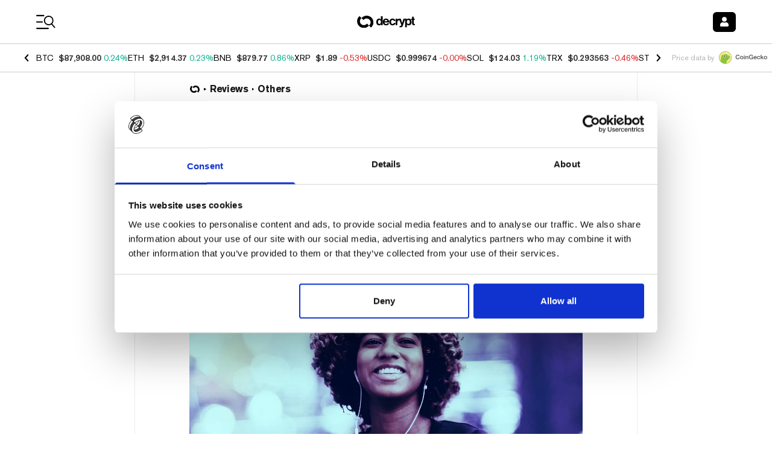

--- FILE ---
content_type: text/html; charset=utf-8
request_url: https://open.spotify.com/embed-podcast/episode/7acaIgEc79xjf8QHtI3utn?si=KZjSyK6RQcG08pmnCvDhLQ
body_size: 3157
content:
<!DOCTYPE html><html lang="en"><head><meta charSet="utf-8" data-next-head=""/><meta name="viewport" content="width=device-width" data-next-head=""/><title data-next-head=""></title><link rel="icon" href="/favicon.ico" data-next-head=""/><link rel="preload" href="https://embed-cdn.spotifycdn.com/_next/static/css/7914bff56eb925e2.css" as="style"/><link rel="preload" href="https://embed-cdn.spotifycdn.com/_next/static/css/36cf4511801a9b79.css" as="style"/><link rel="preload" href="https://embed-cdn.spotifycdn.com/_next/static/css/ae32f96e98989242.css" as="style"/><meta name="sentry-trace" content="9b6eb0ee4ac59e8cc1b82420a60a8c5a-7bbe56ca979cf5f2-0"/><meta name="baggage" content="sentry-environment=production,sentry-release=8860aece609540f4203eff844739a545d837fbca,sentry-public_key=4cc707ab12ea4779b417479c0550a5cb,sentry-trace_id=9b6eb0ee4ac59e8cc1b82420a60a8c5a,sentry-org_id=22381,sentry-sampled=false,sentry-sample_rand=0.847865670335771,sentry-sample_rate=0"/><link rel="stylesheet" href="https://embed-cdn.spotifycdn.com/_next/static/css/7914bff56eb925e2.css" data-n-g=""/><link rel="stylesheet" href="https://embed-cdn.spotifycdn.com/_next/static/css/36cf4511801a9b79.css" data-n-p=""/><link rel="stylesheet" href="https://embed-cdn.spotifycdn.com/_next/static/css/ae32f96e98989242.css" data-n-p=""/><noscript data-n-css=""></noscript><script defer="" noModule="" src="https://embed-cdn.spotifycdn.com/_next/static/chunks/polyfills-42372ed130431b0a.js"></script><script src="https://embed-cdn.spotifycdn.com/_next/static/chunks/webpack-9ff48e4caec82fc7.js" defer=""></script><script src="https://embed-cdn.spotifycdn.com/_next/static/chunks/framework-06746325465d6acb.js" defer=""></script><script src="https://embed-cdn.spotifycdn.com/_next/static/chunks/main-c3dc5c92ef436883.js" defer=""></script><script src="https://embed-cdn.spotifycdn.com/_next/static/chunks/pages/_app-128ad68c3e30c67d.js" defer=""></script><script src="https://embed-cdn.spotifycdn.com/_next/static/chunks/c74a394c-e24855accc540de9.js" defer=""></script><script src="https://embed-cdn.spotifycdn.com/_next/static/chunks/956ba4ca-0c87f12d5cae4c6b.js" defer=""></script><script src="https://embed-cdn.spotifycdn.com/_next/static/chunks/6949-f7a6946275ce426e.js" defer=""></script><script src="https://embed-cdn.spotifycdn.com/_next/static/chunks/9567-3aa52b20ac3d0818.js" defer=""></script><script src="https://embed-cdn.spotifycdn.com/_next/static/chunks/6754-b57e72558a4cd895.js" defer=""></script><script src="https://embed-cdn.spotifycdn.com/_next/static/chunks/5500-a3a60c358e823d02.js" defer=""></script><script src="https://embed-cdn.spotifycdn.com/_next/static/chunks/pages/episode/%5Bid%5D-1c4787b0fee37297.js" defer=""></script><script src="https://embed-cdn.spotifycdn.com/_next/static/fdb7a23c-c5ef-4e2e-84d4-d448e27df8dc/_buildManifest.js" defer=""></script><script src="https://embed-cdn.spotifycdn.com/_next/static/fdb7a23c-c5ef-4e2e-84d4-d448e27df8dc/_ssgManifest.js" defer=""></script></head><body><div id="__next"><div style="--image-src:url(&#x27;https://image-cdn-fa.spotifycdn.com/image/ab67656300005f1f8aa085b3867c2e89cd83d9f8&#x27;)" data-testid="main-page"><base target="_blank"/><style data-emotion="css-global fdjozx">body{color:rgb(255, 255, 255);}h1,h2{margin:0;font-size:initial;font-weight:normal;}.no-focus-outline *:focus{outline:0;}button{margin:0;border:0;padding:0;color:inherit;background-color:transparent;cursor:pointer;}button:focus-visible{outline:#3673d4 auto 5px!important;border-bottom:none!important;}button::after{border-bottom:none!important;}a{color:rgb(255, 255, 255);-webkit-text-decoration:none;text-decoration:none;}a:focus-visible{-webkit-text-decoration:underline!important;text-decoration:underline!important;}button{-webkit-user-select:none;-moz-user-select:none;-ms-user-select:none;user-select:none;}</style><div data-testid="embed-widget-container" class="encore-dark-theme encore-layout-themes EpisodeOrShowWidget_widgetContainer__pXtAi" style="--dynamic-opacity:1;--dynamic-background-base:rgba(112, 8, 184, 255);--dynamic-background-tinted:rgba(63, 0, 111, 255);--dynamic-background-tinted-50:rgba(63, 0, 111, 0.5);--background-base:rgba(112, 8, 184, 255);--background-tinted:rgba(63, 0, 111, 255);--text-base:rgba(255, 255, 255, 255);--text-bright-accent:rgba(255, 255, 255, 255);--text-subdued:rgba(222, 194, 255, 255)"><div class="BackgroundColorContainer_backgroundColorContainer__YZSQ7"></div><div data-testid="initialized-false" class="EpisodeOrShowWidget_singleGridContainer__PY2uT"><div class="EpisodeOrShowWidget_coverArtContainer__65Ei9"><div aria-hidden="true" class="CoverArtBase_coverArt__ne0XI CoverArtSingle_coverArtSingle__KLcKa"></div></div><div class="EpisodeOrShowWidget_spotifyLogoContainer__UqGD_"><a title="Play on Spotify" href="https://open.spotify.com" role="button" aria-label="Play on Spotify" data-testid="spotify-logo"><svg data-encore-id="icon" role="img" aria-hidden="true" class="e-91185-icon e-91185-baseline" style="--encore-icon-fill:var(--text-base, #000000);--encore-icon-height:var(--encore-graphic-size-decorative-larger);--encore-icon-width:var(--encore-graphic-size-decorative-larger)" viewBox="0 0 24 24"><path d='M12.438 1.009C6.368.769 1.251 5.494 1.008 11.565c-.24 6.07 4.485 11.186 10.556 11.426 6.07.242 11.185-4.484 11.427-10.554S18.507 1.251 12.438 1.009m4.644 16.114a.657.657 0 0 1-.897.246 13.2 13.2 0 0 0-4.71-1.602 13.2 13.2 0 0 0-4.968.242.658.658 0 0 1-.31-1.278 14.5 14.5 0 0 1 5.46-.265c1.837.257 3.579.851 5.177 1.76.315.178.425.58.246.896zm1.445-2.887a.853.853 0 0 1-1.158.344 16.2 16.2 0 0 0-5.475-1.797 16.2 16.2 0 0 0-5.758.219.855.855 0 0 1-1.018-.65.85.85 0 0 1 .65-1.018 17.9 17.9 0 0 1 6.362-.241 17.9 17.9 0 0 1 6.049 1.985c.415.224.57.743.344 1.158zm1.602-3.255a1.05 1.05 0 0 1-1.418.448 19.7 19.7 0 0 0-6.341-2.025 19.6 19.6 0 0 0-6.655.199 1.05 1.05 0 1 1-.417-2.06 21.7 21.7 0 0 1 7.364-.22 21.7 21.7 0 0 1 7.019 2.24c.515.268.715.903.448 1.418'/></svg></a></div><div class="EpisodeOrShowWidget_metadataWrapper__pJ9rE"><h1 class="e-91185-text encore-text-body-medium TitleAndSubtitle_title__Nwyku" data-encore-id="text" data-testid="entity-title"><div class="Marquee_container__CV7du"><div class="Marquee_scrollableContainer__mcSox"><div class="Marquee_inner__UKCZf"><a href="" class="e-91185-text-link e-91185-baseline e-91185-overflow-wrap-anywhere encore-internal-color-text-base e-91185-text-link--standalone e-91185-text-link--use-focus" data-encore-id="textLink">Feb 25: Coinbase’s $322M Profit, NFT Sold for $6.6M, Dubai’s $4.8B Miami Investment</a></div></div></div></h1><span class="EpisodeOrShowWidget_labelsAndSubtitle__Ke6t9"><h2 class="TitleAndSubtitle_subtitle__P1cxq" data-testid="subtitle"><div class="Marquee_container__CV7du"><div class="Marquee_scrollableContainer__mcSox"><div class="Marquee_inner__UKCZf"><span class="TitleAndSubtitle_wrapper__xndXC"><span class="e-91185-text encore-text-body-small-bold encore-internal-color-text-subdued TitleAndSubtitle_separator__4WdMW" data-encore-id="text" aria-hidden="true">·</span><a href="" class="e-91185-text-link e-91185-baseline e-91185-overflow-wrap-anywhere encore-internal-color-text-subdued e-91185-text-link--standalone e-91185-text-link--use-focus" data-encore-id="textLink" dir="auto">gm from Decrypt</a></span></div></div></div></h2></span></div></div></div></div></div><script id="__NEXT_DATA__" type="application/json">{"props":{"pageProps":{"state":{"data":{"entity":{"type":"episode","name":"Feb 25: Coinbase’s $322M Profit, NFT Sold for $6.6M, Dubai’s $4.8B Miami Investment","uri":"spotify:episode:7acaIgEc79xjf8QHtI3utn","id":"7acaIgEc79xjf8QHtI3utn","title":"Feb 25: Coinbase’s $322M Profit, NFT Sold for $6.6M, Dubai’s $4.8B Miami Investment","subtitle":"gm from Decrypt","releaseDate":{"isoString":"2021-02-25T16:56:00Z"},"duration":829805,"isPlayable":true,"playabilityReason":"PLAYABLE","isExplicit":false,"isNineteenPlus":false,"isTrailer":false,"isAudiobook":false,"audioPreview":{"url":"https://podz-content.spotifycdn.com/audio/clips/0ZZyzhLjYEMdpZEBIjELPM/clip_0_60000.mp3"},"videoPreview":{"url":""},"hasVideo":false,"relatedEntityUri":"spotify:show:5fttBnmchEjxtlPFwPXcwL","relatedEntityCoverArt":[{"url":"https://image-cdn-fa.spotifycdn.com/image/ab67656300005f1fe403319478f41cb268103e45","maxHeight":300,"maxWidth":300},{"url":"https://image-cdn-fa.spotifycdn.com/image/ab6765630000ba8ae403319478f41cb268103e45","maxHeight":640,"maxWidth":640},{"url":"https://image-cdn-fa.spotifycdn.com/image/ab6765630000f68de403319478f41cb268103e45","maxHeight":64,"maxWidth":64}],"visualIdentity":{"backgroundBase":{"alpha":255,"blue":184,"green":8,"red":112},"backgroundTintedBase":{"alpha":255,"blue":111,"green":0,"red":63},"textBase":{"alpha":255,"blue":255,"green":255,"red":255},"textBrightAccent":{"alpha":255,"blue":255,"green":255,"red":255},"textSubdued":{"alpha":255,"blue":255,"green":194,"red":222},"image":[{"url":"https://image-cdn-fa.spotifycdn.com/image/ab67656300005f1f8aa085b3867c2e89cd83d9f8","maxHeight":300,"maxWidth":300},{"url":"https://image-cdn-fa.spotifycdn.com/image/ab6765630000ba8a8aa085b3867c2e89cd83d9f8","maxHeight":640,"maxWidth":640},{"url":"https://image-cdn-fa.spotifycdn.com/image/ab6765630000f68d8aa085b3867c2e89cd83d9f8","maxHeight":64,"maxWidth":64}]},"videoThumbnailImage":null},"embeded_entity_uri":"spotify:episode:7acaIgEc79xjf8QHtI3utn","defaultAudioFileObject":{"url":["https://audio4-fa.scdn.co/audio/ee2724c4571a202e7cb790481ca40320d75bec10?1769602489_swBy6-Pqarhqw-VbipP1B-0yXGaHbro5l72JCpcSI1I=","https://audio4-ak.spotifycdn.com/audio/ee2724c4571a202e7cb790481ca40320d75bec10?__token__=exp=1769602489~hmac=56af22561427a611d11a5cedfd64967f150fc8c56986c0efdb7b2f955b96f2eb"],"format":"MP4_128_CBCS","passthrough":"ALLOWED","passthroughUrl":"https://sphinx.acast.com/p/open/s/61aa589af86cba0013562429/e/tag%3Asoundcloud%2C2010%3Atracks%2F992931688/media.mp3","fileId":"ee2724c4571a202e7cb790481ca40320d75bec10","video":[]}},"settings":{"rtl":false,"session":{"accessToken":"BQAYQ8I3G75I5EuiKkcR97U6k0OvdBtqXuDt-fT_nzwWef0Uq7N3LMM0Mq5MdRO7FygTEwmvAtYg_nNpdAUkBuie1KNycXbYmTpw06AXlgg19gp1Km9QJlwwpaxj6X3LKJxe_PXE7xY","accessTokenExpirationTimestampMs":1769517743917,"isAnonymous":true},"clientId":"ab9ad0d96a624805a7d51e8868df1f97","entityContext":"episode","isMobile":false,"isSafari":false,"isTablet":false,"isIOS":false,"isSpotifyDesktopApp":false,"isDarkMode":false},"machineState":{"initialized":false,"showOverflowMenu":false,"playbackMode":"unknown","currentPreviewTrackIndex":0,"platformSupportsEncryptedContent":false}},"config":{"correlationId":"78b540582aaec35b4fbe52943af9d1f1","clientId":"ab9ad0d96a624805a7d51e8868df1f97","restrictionId":"","strings":{"en":{"translation":{}}},"locale":"en"},"_sentryTraceData":"9b6eb0ee4ac59e8cc1b82420a60a8c5a-e3715d45b5c91991-0","_sentryBaggage":"sentry-environment=production,sentry-release=8860aece609540f4203eff844739a545d837fbca,sentry-public_key=4cc707ab12ea4779b417479c0550a5cb,sentry-trace_id=9b6eb0ee4ac59e8cc1b82420a60a8c5a,sentry-org_id=22381,sentry-sampled=false,sentry-sample_rand=0.847865670335771,sentry-sample_rate=0"},"__N_SSP":true},"page":"/episode/[id]","query":{"si":"KZjSyK6RQcG08pmnCvDhLQ","id":"7acaIgEc79xjf8QHtI3utn"},"buildId":"fdb7a23c-c5ef-4e2e-84d4-d448e27df8dc","assetPrefix":"https://embed-cdn.spotifycdn.com","isFallback":false,"isExperimentalCompile":false,"gssp":true,"scriptLoader":[]}</script></body></html>